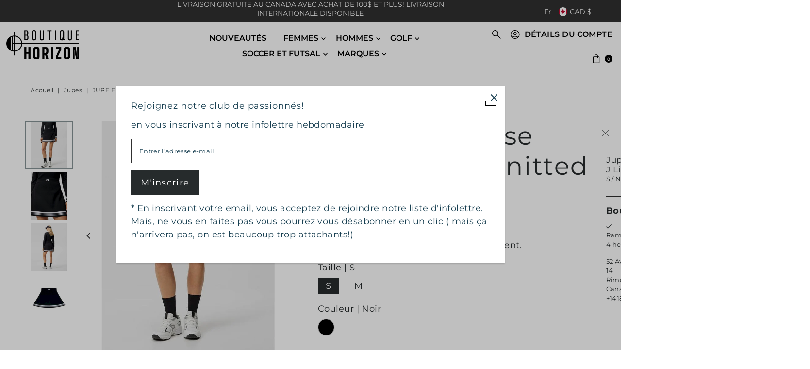

--- FILE ---
content_type: text/html; charset=utf-8
request_url: https://boutiquehorizongolf.com/products/jupe-en-viscose-frida-stripe-knitted-j-lindeberg?view=listing
body_size: 538
content:




<template data-html="listing">

  <div class="product-index-inner">
  
    
      
    
      
    
      
    
      
    
      
    
      
    
      
    
      
    

    

  

  

  <div class="prod-image">
    <a href="/products/jupe-en-viscose-frida-stripe-knitted-j-lindeberg" title="Jupe en viscose Frida Stripe Knitted J.Lindeberg">
      <div class="reveal">

            




<div class="box-ratio " style="padding-bottom: 100.0%;">
  <img src="//boutiquehorizongolf.com/cdn/shop/products/24198m_8467m.jpg?v=1734117121&amp;width=700" alt="Jupe en viscose Frida Stripe Knitted J.Lindeberg" srcset="//boutiquehorizongolf.com/cdn/shop/products/24198m_8467m.jpg?v=1734117121&amp;width=200 200w, //boutiquehorizongolf.com/cdn/shop/products/24198m_8467m.jpg?v=1734117121&amp;width=300 300w, //boutiquehorizongolf.com/cdn/shop/products/24198m_8467m.jpg?v=1734117121&amp;width=400 400w, //boutiquehorizongolf.com/cdn/shop/products/24198m_8467m.jpg?v=1734117121&amp;width=500 500w, //boutiquehorizongolf.com/cdn/shop/products/24198m_8467m.jpg?v=1734117121&amp;width=600 600w, //boutiquehorizongolf.com/cdn/shop/products/24198m_8467m.jpg?v=1734117121&amp;width=700 700w" width="700" height="700" loading="lazy" fetchpriority="auto" sizes="(min-width: 1601px) 2000px,(min-width: 768px) and (max-width: 1600px) 1200px,(max-width: 767px) 100vw, 900px">
</div>
<noscript><img src="//boutiquehorizongolf.com/cdn/shop/products/24198m_8467m.jpg?v=1734117121&amp;width=700" alt="Jupe en viscose Frida Stripe Knitted J.Lindeberg" srcset="//boutiquehorizongolf.com/cdn/shop/products/24198m_8467m.jpg?v=1734117121&amp;width=352 352w, //boutiquehorizongolf.com/cdn/shop/products/24198m_8467m.jpg?v=1734117121&amp;width=700 700w" width="700" height="700"></noscript>


          

          
            <div class="hidden">
               




<div class="box-ratio first-image" style="padding-bottom: 100.0%;">
  <img src="//boutiquehorizongolf.com/cdn/shop/products/24198m_8469m.jpg?v=1734117121&amp;width=500" alt="Jupe en viscose Frida Stripe Knitted J.Lindeberg" srcset="//boutiquehorizongolf.com/cdn/shop/products/24198m_8469m.jpg?v=1734117121&amp;width=200 200w, //boutiquehorizongolf.com/cdn/shop/products/24198m_8469m.jpg?v=1734117121&amp;width=300 300w, //boutiquehorizongolf.com/cdn/shop/products/24198m_8469m.jpg?v=1734117121&amp;width=400 400w, //boutiquehorizongolf.com/cdn/shop/products/24198m_8469m.jpg?v=1734117121&amp;width=500 500w" width="500" height="500" loading="lazy" fetchpriority="auto" sizes="(min-width: 1601px) 2000px,(min-width: 768px) and (max-width: 1600px) 1200px,(max-width: 767px) 100vw, 900px">
</div>
<noscript><img src="//boutiquehorizongolf.com/cdn/shop/products/24198m_8469m.jpg?v=1734117121&amp;width=500" alt="Jupe en viscose Frida Stripe Knitted J.Lindeberg" srcset="//boutiquehorizongolf.com/cdn/shop/products/24198m_8469m.jpg?v=1734117121&amp;width=352 352w, //boutiquehorizongolf.com/cdn/shop/products/24198m_8469m.jpg?v=1734117121&amp;width=500 500w" width="500" height="500"></noscript>

             </div>
          
</div>
    </a>
  </div>

  
    <div class="product__grid--buttons">
      

      
        


  
    

      
    </div>
  

</div>

<div class="product-info">
  <div class="product-info-inner">
    <h3 class="product-title h5">
      <a href="/products/jupe-en-viscose-frida-stripe-knitted-j-lindeberg">
        Jupe en viscose Frida Stripe Knitted J.Lindeberg
      </a>
    </h3>
    

    
<div class="price price--listing"
><dl class="price__regular">
    <dt>
      <span class="visually-hidden visually-hidden--inline">Prix régulier</span>
    </dt>
    <dd>
      <span class="price-item price-item--regular">298.00$ CAD
</span>
    </dd>
  </dl>
  <dl class="price__sale">
    <dt>
      <span class="visually-hidden visually-hidden--inline">Prix réduit</span>
    </dt>
    <dd>
      <span class="price-item price-item--sale">298.00$ CAD
</span>
    </dd>
    <dt>
      <span class="visually-hidden visually-hidden--inline">Prix régulier</span>
    </dt>
    <dd>
      <s class="price-item price-item--regular">
        
      </s>
    </dd>
  </dl>
  <dl class="price__unit">
    <dt>
      <span class="visually-hidden visually-hidden--inline">Prix unitaire</span>
    </dt>
    <dd class="price-unit-price"><span></span><span aria-hidden="true">/</span><span class="visually-hidden">par</span><span></span></dd>
  </dl>
</div>

<div class="clear"></div>

    <div class="product_listing_options">

  
  


  
  
    <div class="col-swatch">
      <ul data-option-index="1" class="couleur options">
      
      
        
        
        
<li data-option-title="Noir" data-href="/products/jupe-en-viscose-frida-stripe-knitted-j-lindeberg?variant=46502252380391" class="color noir">
            <a href="/products/jupe-en-viscose-frida-stripe-knitted-j-lindeberg?variant=46502252380391">
              
<span class="custom-image css-color" style="width: 20px; height: 20px; background-color: noir;background-image: url(//boutiquehorizongolf.com/cdn/shop/files/noir.png?v=5722493593362137566);"></span>
              
            </a>
          </li>
          
        
      
        
        
        
      
      </ul>
    </div><!-- .swatch -->
  

</div><!-- /.product_listing_options -->

    <form method="post" action="/cart/add" id="product_form_8358042271975" accept-charset="UTF-8" class="shopify-product-form" enctype="multipart/form-data"><input type="hidden" name="form_type" value="product" /><input type="hidden" name="utf8" value="✓" />
      <input  type="hidden" id="" name="id" value=""/>
      <div class="note note-success mt3 js-added-msg" style="display: none">
        <strong>Ajouté au panier</strong> <a class="underline" href="/cart">Voir le panier</a> ou <a class="underline" href="/collections/all">Continuer les achats</a>.
      </div>
      <div class="note note-error js-error-msg" style="display: none">
        <strong>Erreur de panier</strong> Certains articles sont devenus indisponibles. Mettez à jour la quantité et réessayez.
      </div>
      <a class="add js-ajax-submit visually-hidden" href="#"></a>
    <input type="hidden" name="product-id" value="8358042271975" /></form>

  </div>
</div>


</template>

<template data-html="simple-listing">

  <div class="prod-container">
   <div class="prod-image image_ js-product-image">
     <a href="/products/jupe-en-viscose-frida-stripe-knitted-j-lindeberg" title="Jupe en viscose Frida Stripe Knitted J.Lindeberg">
       <div class="reveal">




<div class="box-ratio " style="padding-bottom: 100.0%;">
  <img src="//boutiquehorizongolf.com/cdn/shop/products/24198m_8467m.jpg?v=1734117121&amp;width=300" alt="Jupe en viscose Frida Stripe Knitted J.Lindeberg" srcset="//boutiquehorizongolf.com/cdn/shop/products/24198m_8467m.jpg?v=1734117121&amp;width=200 200w, //boutiquehorizongolf.com/cdn/shop/products/24198m_8467m.jpg?v=1734117121&amp;width=300 300w" width="300" height="300" loading="lazy" fetchpriority="auto" sizes="(min-width: 1601px) 2000px,(min-width: 768px) and (max-width: 1600px) 1200px,(max-width: 767px) 100vw, 900px">
</div>
<noscript><img src="//boutiquehorizongolf.com/cdn/shop/products/24198m_8467m.jpg?v=1734117121&amp;width=300" alt="Jupe en viscose Frida Stripe Knitted J.Lindeberg" srcset="//boutiquehorizongolf.com/cdn/shop/products/24198m_8467m.jpg?v=1734117121&amp;width=300 300w" width="300" height="300"></noscript>

</div>
     </a>
   </div>

   

</div>

<div class="product-info">
  <div class="product-info-inner">
    <a href="/products/jupe-en-viscose-frida-stripe-knitted-j-lindeberg">
      
      <h3 class="product-title h5">Jupe en viscose Frida Stripe Knitted J.Lindeberg</h3>
    </a>
    
<div class="price price--listing"
><dl class="price__regular">
    <dt>
      <span class="visually-hidden visually-hidden--inline">Prix régulier</span>
    </dt>
    <dd>
      <span class="price-item price-item--regular">298.00$ CAD
</span>
    </dd>
  </dl>
  <dl class="price__sale">
    <dt>
      <span class="visually-hidden visually-hidden--inline">Prix réduit</span>
    </dt>
    <dd>
      <span class="price-item price-item--sale">298.00$ CAD
</span>
    </dd>
    <dt>
      <span class="visually-hidden visually-hidden--inline">Prix régulier</span>
    </dt>
    <dd>
      <s class="price-item price-item--regular">
        
      </s>
    </dd>
  </dl>
  <dl class="price__unit">
    <dt>
      <span class="visually-hidden visually-hidden--inline">Prix unitaire</span>
    </dt>
    <dd class="price-unit-price"><span></span><span aria-hidden="true">/</span><span class="visually-hidden">par</span><span></span></dd>
  </dl>
</div>

    
    
  </div>
</div>

</template>


--- FILE ---
content_type: text/html; charset=utf-8
request_url: https://boutiquehorizongolf.com/products/jupe-en-viscose-frida-stripe-knitted-j-lindeberg?section_id=template--20034505638119__main&option_values=896087163111,896087195879
body_size: 9074
content:
<div id="shopify-section-template--20034505638119__main" class="shopify-section"><div class="row">

  <section class="product-page product-template clearfix main__section" id="product-8358042271975"
    data-product-id="8358042271975"
    data-section-id="template--20034505638119__main"
    data-section-type="product-section"
    data-section-loaded="false"
    data-url="/products/jupe-en-viscose-frida-stripe-knitted-j-lindeberg"
    data-sale-format="percentage"
    data-main-product
    data-initial-variant="33047676748007">

    <meta itemprop="url" content="//products/jupe-en-viscose-frida-stripe-knitted-j-lindeberg">
    <meta itemprop="image" content="//boutiquehorizongolf.com/cdn/shop/products/24198m_8467m.jpg?v=1734117121&width=1024">

    <script class="product-json" type="application/json">
  {
      "id": 8358042271975,
      "title": "Jupe en viscose Frida Stripe Knitted J.Lindeberg",
      "handle": "jupe-en-viscose-frida-stripe-knitted-j-lindeberg",
      "description": "\u003cp\u003eLa Jupe Frida Knitted J.Lindeberg est la pièce incontournable à ajouter à votre garde-robe de golf. Avec sa coupe parfaite, sa ligne moderne et son design intemporel, cette jupe est la pièce à choisir sans aucun regret.\u003c\/p\u003e\n\u003cp\u003e\u003c\/p\u003e\n\u003cp\u003eCette jupe est conçue pour les femmes qui cherchent à allier élégance et confort sur le terrain de golf. Fabriquée à partir de matériaux de haute qualité, la jupe Frida Knitted J.Lindeberg est à la fois légère et durable. Avec sa coupe parfaite et sa ligne moderne, elle est indémodable et s'adapte à toutes les occasions.\u003c\/p\u003e\n\u003cp\u003e\u003c\/p\u003e\n\u003cp\u003eLe détail de rayures le long de l'ourlet ajoute une touche de sophistication en plus à cette jupe élégante.\u003c\/p\u003e\n\u003cp\u003e\u003c\/p\u003e\n\u003cp\u003eCaractéristiques\u003c\/p\u003e\n\u003cp\u003e    Taille contrastée élastique avec logo JL\u003c\/p\u003e\n\u003cp\u003e    Structure côtelée tonale sur la partie supérieure\u003c\/p\u003e\n\u003cp\u003e    Tricotage structuré sur la partie inférieure\u003c\/p\u003e\n\u003cp\u003e    Détail de rayures le long de l'ourlet\u003c\/p\u003e\n\u003cp\u003e    Livré avec un short intérieur avec poche latérale\u003c\/p\u003e\n\u003cp\u003e    Le fil est certifié OEKO-TEX®\u003c\/p\u003e\n\u003cp\u003e    Longueur mini\u003c\/p\u003e\n\u003cp\u003e    Coupe régulière\u003c\/p\u003e\n\u003cp\u003e65% Viscose\/Rayon, 35% Polyamide\/Nylon\u003c\/p\u003e\n\u003cp\u003e    Référence : GWSD08426\u003c\/p\u003e\n\u003cp\u003e\u003c\/p\u003e\n\u003cp\u003eCouleur : Noir - Blanc\u003c\/p\u003e",
      "published_at": [31,20,10,31,3,2023,5,90,true,"EDT"],
      "created_at": [25,50,19,30,3,2023,4,89,true,"EDT"],
      "vendor": "J.Lindeberg",
      "type": "Jupes",
      "tags": ["Jupes","Vêtements femmes","Vêtements femmes \u003e Jupes"],
      "price": 29800,
      "price_min": 29800,
      "price_max": 29800,
      "available": true,
      "price_varies": false,
      "compare_at_price": null,
      "compare_at_price_min": 0,
      "compare_at_price_max": 0,
      "compare_at_price_varies": false,
      "variants": [
        {
          "id": 46502252380391,
          "title": "S \/ Noir",
          "option1": "S",
          "option2": "Noir",
          "option3": null,
          "sku": "HGM#287452-1",
          "featured_image": {
              "id": 40451404300519,
              "product_id": 40451404300519,
              "position": 1,
              "created_at": [31,20,10,31,3,2023,5,90,true,"EDT"],
              "updated_at": [25,50,19,30,3,2023,4,89,true,"EDT"],
              "alt": "Jupe en viscose Frida Stripe Knitted J.Lindeberg",
              "width": 750,
              "height": 750,
              "src": "\/\/boutiquehorizongolf.com\/cdn\/shop\/products\/24198m_8467m.jpg?v=1734117121"
          },
          "available": true,
          "options": ["S","Noir"],
          "price": 29800,
          "unit_price_measurement": {
            "measured_type": null,
            "quantity_unit": null,
            "quantity_value": null,
            "reference_unit": null,
            "reference_value": null
          },
          "unit_price": null,
          "weight": 0,
          "weight_unit": "kg",
          "weight_in_unit": 0.0,
          "compare_at_price": null,
          "inventory_management": "shopify",
          "inventory_quantity": 1,
          "inventory_policy": "deny",
          "barcode": "7310428622092",
          "featured_media": {
            "alt": "Jupe en viscose Frida Stripe Knitted J.Lindeberg",
            "id": 33047676748007,
            "position": 1,
            "preview_image": {
              "aspect_ratio": 1.0,
              "height": 750,
              "width": 750
            }
          }
        },
      
        {
          "id": 46502252413159,
          "title": "M \/ Noir",
          "option1": "M",
          "option2": "Noir",
          "option3": null,
          "sku": "HGM#287452-2",
          "featured_image": {
              "id": 40451404300519,
              "product_id": 40451404300519,
              "position": 1,
              "created_at": [31,20,10,31,3,2023,5,90,true,"EDT"],
              "updated_at": [25,50,19,30,3,2023,4,89,true,"EDT"],
              "alt": "Jupe en viscose Frida Stripe Knitted J.Lindeberg",
              "width": 750,
              "height": 750,
              "src": "\/\/boutiquehorizongolf.com\/cdn\/shop\/products\/24198m_8467m.jpg?v=1734117121"
          },
          "available": true,
          "options": ["M","Noir"],
          "price": 29800,
          "unit_price_measurement": {
            "measured_type": null,
            "quantity_unit": null,
            "quantity_value": null,
            "reference_unit": null,
            "reference_value": null
          },
          "unit_price": null,
          "weight": 0,
          "weight_unit": "kg",
          "weight_in_unit": 0.0,
          "compare_at_price": null,
          "inventory_management": "shopify",
          "inventory_quantity": 1,
          "inventory_policy": "deny",
          "barcode": "7310428622085",
          "featured_media": {
            "alt": "Jupe en viscose Frida Stripe Knitted J.Lindeberg",
            "id": 33047676748007,
            "position": 1,
            "preview_image": {
              "aspect_ratio": 1.0,
              "height": 750,
              "width": 750
            }
          }
        }
      ],
      "images": ["\/\/boutiquehorizongolf.com\/cdn\/shop\/products\/24198m_8467m.jpg?v=1734117121","\/\/boutiquehorizongolf.com\/cdn\/shop\/products\/24198m_8469m.jpg?v=1734117121","\/\/boutiquehorizongolf.com\/cdn\/shop\/products\/24198m_8468m.jpg?v=1734117121","\/\/boutiquehorizongolf.com\/cdn\/shop\/products\/24198m_8466m.jpg?v=1734117121"],
      "featured_image": "\/\/boutiquehorizongolf.com\/cdn\/shop\/products\/24198m_8467m.jpg?v=1734117121",
      "featured_media": {"alt":null,"id":33047676748007,"position":1,"preview_image":{"aspect_ratio":1.0,"height":750,"width":750,"src":"\/\/boutiquehorizongolf.com\/cdn\/shop\/products\/24198m_8467m.jpg?v=1734117121"},"aspect_ratio":1.0,"height":750,"media_type":"image","src":"\/\/boutiquehorizongolf.com\/cdn\/shop\/products\/24198m_8467m.jpg?v=1734117121","width":750},
      "featured_media_id": 33047676748007,
      "options": ["Taille","Couleur"],
      "url": "\/products\/jupe-en-viscose-frida-stripe-knitted-j-lindeberg",
      "media": [
        {
          "alt": "Jupe en viscose Frida Stripe Knitted J.Lindeberg",
          "id": 33047676748007,
          "position": 1,
          "preview_image": {
            "aspect_ratio": 1.0,
            "height": 750,
            "width": 750
          },
          "aspect_ratio": 1.0,
          "height": 750,
          "media_type": "image",
          "src": {"alt":null,"id":33047676748007,"position":1,"preview_image":{"aspect_ratio":1.0,"height":750,"width":750,"src":"\/\/boutiquehorizongolf.com\/cdn\/shop\/products\/24198m_8467m.jpg?v=1734117121"},"aspect_ratio":1.0,"height":750,"media_type":"image","src":"\/\/boutiquehorizongolf.com\/cdn\/shop\/products\/24198m_8467m.jpg?v=1734117121","width":750},
          "width": 750
        },
    
        {
          "alt": "Jupe en viscose Frida Stripe Knitted J.Lindeberg",
          "id": 33047676813543,
          "position": 2,
          "preview_image": {
            "aspect_ratio": 1.0,
            "height": 750,
            "width": 750
          },
          "aspect_ratio": 1.0,
          "height": 750,
          "media_type": "image",
          "src": {"alt":null,"id":33047676813543,"position":2,"preview_image":{"aspect_ratio":1.0,"height":750,"width":750,"src":"\/\/boutiquehorizongolf.com\/cdn\/shop\/products\/24198m_8469m.jpg?v=1734117121"},"aspect_ratio":1.0,"height":750,"media_type":"image","src":"\/\/boutiquehorizongolf.com\/cdn\/shop\/products\/24198m_8469m.jpg?v=1734117121","width":750},
          "width": 750
        },
    
        {
          "alt": "Jupe en viscose Frida Stripe Knitted J.Lindeberg",
          "id": 33047676780775,
          "position": 3,
          "preview_image": {
            "aspect_ratio": 1.0,
            "height": 750,
            "width": 750
          },
          "aspect_ratio": 1.0,
          "height": 750,
          "media_type": "image",
          "src": {"alt":null,"id":33047676780775,"position":3,"preview_image":{"aspect_ratio":1.0,"height":750,"width":750,"src":"\/\/boutiquehorizongolf.com\/cdn\/shop\/products\/24198m_8468m.jpg?v=1734117121"},"aspect_ratio":1.0,"height":750,"media_type":"image","src":"\/\/boutiquehorizongolf.com\/cdn\/shop\/products\/24198m_8468m.jpg?v=1734117121","width":750},
          "width": 750
        },
    
        {
          "alt": "Jupe en viscose Frida Stripe Knitted J.Lindeberg",
          "id": 33047676715239,
          "position": 4,
          "preview_image": {
            "aspect_ratio": 1.0,
            "height": 750,
            "width": 750
          },
          "aspect_ratio": 1.0,
          "height": 750,
          "media_type": "image",
          "src": {"alt":null,"id":33047676715239,"position":4,"preview_image":{"aspect_ratio":1.0,"height":750,"width":750,"src":"\/\/boutiquehorizongolf.com\/cdn\/shop\/products\/24198m_8466m.jpg?v=1734117121"},"aspect_ratio":1.0,"height":750,"media_type":"image","src":"\/\/boutiquehorizongolf.com\/cdn\/shop\/products\/24198m_8466m.jpg?v=1734117121","width":750},
          "width": 750
        }
    ]
  }
</script>



    


    

    <div class="grid__wrapper edge">
      
        <div class="span-6 md-span-12 sm-span-12 auto">
          
      <div id="product-photos" data-gallery-thumbnails
        class="product-photos carousel-container js-product-gallery animate fadeIn delay--1"
        data-product-single-media-group
        data-gallery-config='
      {
        "thumbPosition": "left",
        "thumbsShown": 3,
        "clickToEnlarge": true,
        "enableVideoLooping": false,
        "mainSlider": true,
        "thumbSlider": true,
        "productId": 8358042271975,
        "isQuick": false,
        "adaptiveHeight": true
      }
    '
        >
        
         
          



  
<div id="thumbnails" class="thumb-slider thumbnail-slider custom vertical-carousel mobile-hide js-thumb-vertical-wrapper js-thumb-wrapper"
    data-thumbnail-position="left">
      <div class="thumb-slider-wrapper" id="thumb-slider-wrapper">
        <div class="carousel-nav thumb-slider-slides slides product-single__thumbnails-template--20034505638119__main js-thumb-carousel-nav">
          
            
              <div class="image-thumbnail product-single__thumbnails-item carousel-cell is-nav-selected js-thumb-item" data-slide-index="0"
              data-image-id="33047676748007" tabindex="0">
                <div class="product-single__thumbnail product-single__thumbnail--template--20034505638119__main js-thumb-item-img-wrap" data-thumbnail-id="product-template-33047676748007">
                  
                  <img src="//boutiquehorizongolf.com/cdn/shop/products/24198m_8467m.jpg?v=1734117121&amp;width=200" alt="Jupe en viscose Frida Stripe Knitted J.Lindeberg" srcset="//boutiquehorizongolf.com/cdn/shop/products/24198m_8467m.jpg?v=1734117121&amp;width=200 200w" width="200" height="200" loading="lazy" class="js-thumb-item-img" data-image-id="33047676748007" fetchpriority="auto">
</div>
              </div>
            
              <div class="image-thumbnail product-single__thumbnails-item carousel-cell  js-thumb-item" data-slide-index="1"
              data-image-id="33047676813543" tabindex="0">
                <div class="product-single__thumbnail product-single__thumbnail--template--20034505638119__main js-thumb-item-img-wrap" data-thumbnail-id="product-template-33047676813543">
                  
                  <img src="//boutiquehorizongolf.com/cdn/shop/products/24198m_8469m.jpg?v=1734117121&amp;width=200" alt="Jupe en viscose Frida Stripe Knitted J.Lindeberg" srcset="//boutiquehorizongolf.com/cdn/shop/products/24198m_8469m.jpg?v=1734117121&amp;width=200 200w" width="200" height="200" loading="lazy" class="js-thumb-item-img" data-image-id="33047676813543" fetchpriority="auto">
</div>
              </div>
            
              <div class="image-thumbnail product-single__thumbnails-item carousel-cell  js-thumb-item" data-slide-index="2"
              data-image-id="33047676780775" tabindex="0">
                <div class="product-single__thumbnail product-single__thumbnail--template--20034505638119__main js-thumb-item-img-wrap" data-thumbnail-id="product-template-33047676780775">
                  
                  <img src="//boutiquehorizongolf.com/cdn/shop/products/24198m_8468m.jpg?v=1734117121&amp;width=200" alt="Jupe en viscose Frida Stripe Knitted J.Lindeberg" srcset="//boutiquehorizongolf.com/cdn/shop/products/24198m_8468m.jpg?v=1734117121&amp;width=200 200w" width="200" height="200" loading="lazy" class="js-thumb-item-img" data-image-id="33047676780775" fetchpriority="auto">
</div>
              </div>
            
              <div class="image-thumbnail product-single__thumbnails-item carousel-cell  js-thumb-item" data-slide-index="3"
              data-image-id="33047676715239" tabindex="0">
                <div class="product-single__thumbnail product-single__thumbnail--template--20034505638119__main js-thumb-item-img-wrap" data-thumbnail-id="product-template-33047676715239">
                  
                  <img src="//boutiquehorizongolf.com/cdn/shop/products/24198m_8466m.jpg?v=1734117121&amp;width=200" alt="Jupe en viscose Frida Stripe Knitted J.Lindeberg" srcset="//boutiquehorizongolf.com/cdn/shop/products/24198m_8466m.jpg?v=1734117121&amp;width=200 200w" width="200" height="200" loading="lazy" class="js-thumb-item-img" data-image-id="33047676715239" fetchpriority="auto">
</div>
              </div>
            
          
        </div>
      </div>
    </div>
  



  <div id="slider">
    <div class="slides product-image-container carousel carousel-main js-carousel-main" data-product-id="8358042271975">
      
        


          <div class="image-slide carousel-cell" data-image-id="33047676748007" data-slide-index="0" tabindex="-1">
            <div class="product-media-container product-media--33047676748007 image"
            data-product-single-media-wrapper
            
            
            
            data-thumbnail-id="product-template-33047676748007"
            data-media-id="product-template-33047676748007">
            

                <img src="//boutiquehorizongolf.com/cdn/shop/products/24198m_8467m.jpg?v=1734117121&amp;width=1200" alt="Jupe en viscose Frida Stripe Knitted J.Lindeberg" srcset="//boutiquehorizongolf.com/cdn/shop/products/24198m_8467m.jpg?v=1734117121&amp;width=200 200w, //boutiquehorizongolf.com/cdn/shop/products/24198m_8467m.jpg?v=1734117121&amp;width=300 300w, //boutiquehorizongolf.com/cdn/shop/products/24198m_8467m.jpg?v=1734117121&amp;width=400 400w, //boutiquehorizongolf.com/cdn/shop/products/24198m_8467m.jpg?v=1734117121&amp;width=500 500w, //boutiquehorizongolf.com/cdn/shop/products/24198m_8467m.jpg?v=1734117121&amp;width=600 600w, //boutiquehorizongolf.com/cdn/shop/products/24198m_8467m.jpg?v=1734117121&amp;width=700 700w, //boutiquehorizongolf.com/cdn/shop/products/24198m_8467m.jpg?v=1734117121&amp;width=800 800w, //boutiquehorizongolf.com/cdn/shop/products/24198m_8467m.jpg?v=1734117121&amp;width=1000 1000w, //boutiquehorizongolf.com/cdn/shop/products/24198m_8467m.jpg?v=1734117121&amp;width=1200 1200w" width="1200" height="1200" loading="lazy" fetchpriority="auto" sizes="
            (min-width: 1601px) 2000px,
            (min-width: 768px) and (max-width: 1600px) 1200px,
            (max-width: 767px) 100vw, 900px
          " data-zoom-src="//boutiquehorizongolf.com/cdn/shop/products/24198m_8467m.jpg?v=1734117121&amp;width=2400" class="product__image" data-aspect-ratio="1.0" data-width="750" data-height="750">

                
                  <button
                    class="zoom_btn"
                    title="Click to zoom"
                    itemprop="contentUrl"
                    tabindex="-1"
                    data-ps-slide-index="0"
                    data-index="0"
                    data-count="4"
                    type="button">
                    <svg class="vantage--icon-theme-search zoom_btn--icon vib-center" viewBox="0 0 20 20" height="16px" version="1.1" xmlns="http://www.w3.org/2000/svg" xmlns:xlink="http://www.w3.org/1999/xlink">
        <g class="hover-fill" fill="var(--directional-color)">
            <path d="M18.8384817,20 L11.39007,12.5513921 C10.7647574,13.025997 10.0791021,13.3935708 9.33310405,13.6541137 C8.58710605,13.9146566 7.81724195,14.044928 7.02351176,14.044928 C5.07295314,14.044928 3.4147282,13.3622015 2.04883692,11.9967484 C0.682945639,10.6312954 0,8.97382586 0,7.02433991 C0,5.0750624 0.682737202,3.41696759 2.04821161,2.0500555 C3.41368601,0.683351832 5.07118142,0 7.02069785,0 C8.97000584,0 10.6281266,0.682934963 11.99506,2.04880489 C13.3617851,3.41467482 14.0451476,5.07287384 14.0451476,7.02340196 C14.0451476,7.84108969 13.9109138,8.62292673 13.6424462,9.36891307 C13.3737702,10.1151078 13.0101509,10.7887675 12.5515883,11.389892 L20,18.8381872 L18.8384817,20 L18.8384817,20 Z M7.02257379,12.4194532 C8.52978573,12.4194532 9.80604886,11.8967 10.8513632,10.8511935 C11.8968859,9.80589556 12.4196473,8.52965238 12.4196473,7.02246401 C12.4196473,5.51527563 11.8968859,4.23903245 10.8513632,3.19373447 C9.80604886,2.14822805 8.52978573,1.62547484 7.02257379,1.62547484 C5.51536185,1.62547484 4.23909872,2.14822805 3.19378439,3.19373447 C2.14826163,4.23903245 1.62550025,5.51527563 1.62550025,7.02246401 C1.62550025,8.52965238 2.14826163,9.80589556 3.19378439,10.8511935 C4.23909872,11.8967 5.51536185,12.4194532 7.02257379,12.4194532 Z"></path>
        </g>
        <style>.zoom_btn .vantage--icon-theme-search:hover .hover-fill { fill: var(--directional-color);}</style>
    </svg>








                  </button>
                
              
            </div>
          </div>
        


          <div class="image-slide carousel-cell" data-image-id="33047676813543" data-slide-index="1" tabindex="-1">
            <div class="product-media-container product-media--33047676813543 image"
            data-product-single-media-wrapper
            
            
            
            data-thumbnail-id="product-template-33047676813543"
            data-media-id="product-template-33047676813543">
            

                <img src="//boutiquehorizongolf.com/cdn/shop/products/24198m_8469m.jpg?v=1734117121&amp;width=1200" alt="Jupe en viscose Frida Stripe Knitted J.Lindeberg" srcset="//boutiquehorizongolf.com/cdn/shop/products/24198m_8469m.jpg?v=1734117121&amp;width=200 200w, //boutiquehorizongolf.com/cdn/shop/products/24198m_8469m.jpg?v=1734117121&amp;width=300 300w, //boutiquehorizongolf.com/cdn/shop/products/24198m_8469m.jpg?v=1734117121&amp;width=400 400w, //boutiquehorizongolf.com/cdn/shop/products/24198m_8469m.jpg?v=1734117121&amp;width=500 500w, //boutiquehorizongolf.com/cdn/shop/products/24198m_8469m.jpg?v=1734117121&amp;width=600 600w, //boutiquehorizongolf.com/cdn/shop/products/24198m_8469m.jpg?v=1734117121&amp;width=700 700w, //boutiquehorizongolf.com/cdn/shop/products/24198m_8469m.jpg?v=1734117121&amp;width=800 800w, //boutiquehorizongolf.com/cdn/shop/products/24198m_8469m.jpg?v=1734117121&amp;width=1000 1000w, //boutiquehorizongolf.com/cdn/shop/products/24198m_8469m.jpg?v=1734117121&amp;width=1200 1200w" width="1200" height="1200" loading="lazy" fetchpriority="auto" sizes="
            (min-width: 1601px) 2000px,
            (min-width: 768px) and (max-width: 1600px) 1200px,
            (max-width: 767px) 100vw, 900px
          " data-zoom-src="//boutiquehorizongolf.com/cdn/shop/products/24198m_8469m.jpg?v=1734117121&amp;width=2400" class="product__image" data-aspect-ratio="1.0" data-width="750" data-height="750">

                
                  <button
                    class="zoom_btn"
                    title="Click to zoom"
                    itemprop="contentUrl"
                    tabindex="-1"
                    data-ps-slide-index="1"
                    data-index="1"
                    data-count="4"
                    type="button">
                    <svg class="vantage--icon-theme-search zoom_btn--icon vib-center" viewBox="0 0 20 20" height="16px" version="1.1" xmlns="http://www.w3.org/2000/svg" xmlns:xlink="http://www.w3.org/1999/xlink">
        <g class="hover-fill" fill="var(--directional-color)">
            <path d="M18.8384817,20 L11.39007,12.5513921 C10.7647574,13.025997 10.0791021,13.3935708 9.33310405,13.6541137 C8.58710605,13.9146566 7.81724195,14.044928 7.02351176,14.044928 C5.07295314,14.044928 3.4147282,13.3622015 2.04883692,11.9967484 C0.682945639,10.6312954 0,8.97382586 0,7.02433991 C0,5.0750624 0.682737202,3.41696759 2.04821161,2.0500555 C3.41368601,0.683351832 5.07118142,0 7.02069785,0 C8.97000584,0 10.6281266,0.682934963 11.99506,2.04880489 C13.3617851,3.41467482 14.0451476,5.07287384 14.0451476,7.02340196 C14.0451476,7.84108969 13.9109138,8.62292673 13.6424462,9.36891307 C13.3737702,10.1151078 13.0101509,10.7887675 12.5515883,11.389892 L20,18.8381872 L18.8384817,20 L18.8384817,20 Z M7.02257379,12.4194532 C8.52978573,12.4194532 9.80604886,11.8967 10.8513632,10.8511935 C11.8968859,9.80589556 12.4196473,8.52965238 12.4196473,7.02246401 C12.4196473,5.51527563 11.8968859,4.23903245 10.8513632,3.19373447 C9.80604886,2.14822805 8.52978573,1.62547484 7.02257379,1.62547484 C5.51536185,1.62547484 4.23909872,2.14822805 3.19378439,3.19373447 C2.14826163,4.23903245 1.62550025,5.51527563 1.62550025,7.02246401 C1.62550025,8.52965238 2.14826163,9.80589556 3.19378439,10.8511935 C4.23909872,11.8967 5.51536185,12.4194532 7.02257379,12.4194532 Z"></path>
        </g>
        <style>.zoom_btn .vantage--icon-theme-search:hover .hover-fill { fill: var(--directional-color);}</style>
    </svg>








                  </button>
                
              
            </div>
          </div>
        


          <div class="image-slide carousel-cell" data-image-id="33047676780775" data-slide-index="2" tabindex="-1">
            <div class="product-media-container product-media--33047676780775 image"
            data-product-single-media-wrapper
            
            
            
            data-thumbnail-id="product-template-33047676780775"
            data-media-id="product-template-33047676780775">
            

                <img src="//boutiquehorizongolf.com/cdn/shop/products/24198m_8468m.jpg?v=1734117121&amp;width=1200" alt="Jupe en viscose Frida Stripe Knitted J.Lindeberg" srcset="//boutiquehorizongolf.com/cdn/shop/products/24198m_8468m.jpg?v=1734117121&amp;width=200 200w, //boutiquehorizongolf.com/cdn/shop/products/24198m_8468m.jpg?v=1734117121&amp;width=300 300w, //boutiquehorizongolf.com/cdn/shop/products/24198m_8468m.jpg?v=1734117121&amp;width=400 400w, //boutiquehorizongolf.com/cdn/shop/products/24198m_8468m.jpg?v=1734117121&amp;width=500 500w, //boutiquehorizongolf.com/cdn/shop/products/24198m_8468m.jpg?v=1734117121&amp;width=600 600w, //boutiquehorizongolf.com/cdn/shop/products/24198m_8468m.jpg?v=1734117121&amp;width=700 700w, //boutiquehorizongolf.com/cdn/shop/products/24198m_8468m.jpg?v=1734117121&amp;width=800 800w, //boutiquehorizongolf.com/cdn/shop/products/24198m_8468m.jpg?v=1734117121&amp;width=1000 1000w, //boutiquehorizongolf.com/cdn/shop/products/24198m_8468m.jpg?v=1734117121&amp;width=1200 1200w" width="1200" height="1200" loading="lazy" fetchpriority="auto" sizes="
            (min-width: 1601px) 2000px,
            (min-width: 768px) and (max-width: 1600px) 1200px,
            (max-width: 767px) 100vw, 900px
          " data-zoom-src="//boutiquehorizongolf.com/cdn/shop/products/24198m_8468m.jpg?v=1734117121&amp;width=2400" class="product__image" data-aspect-ratio="1.0" data-width="750" data-height="750">

                
                  <button
                    class="zoom_btn"
                    title="Click to zoom"
                    itemprop="contentUrl"
                    tabindex="-1"
                    data-ps-slide-index="2"
                    data-index="2"
                    data-count="4"
                    type="button">
                    <svg class="vantage--icon-theme-search zoom_btn--icon vib-center" viewBox="0 0 20 20" height="16px" version="1.1" xmlns="http://www.w3.org/2000/svg" xmlns:xlink="http://www.w3.org/1999/xlink">
        <g class="hover-fill" fill="var(--directional-color)">
            <path d="M18.8384817,20 L11.39007,12.5513921 C10.7647574,13.025997 10.0791021,13.3935708 9.33310405,13.6541137 C8.58710605,13.9146566 7.81724195,14.044928 7.02351176,14.044928 C5.07295314,14.044928 3.4147282,13.3622015 2.04883692,11.9967484 C0.682945639,10.6312954 0,8.97382586 0,7.02433991 C0,5.0750624 0.682737202,3.41696759 2.04821161,2.0500555 C3.41368601,0.683351832 5.07118142,0 7.02069785,0 C8.97000584,0 10.6281266,0.682934963 11.99506,2.04880489 C13.3617851,3.41467482 14.0451476,5.07287384 14.0451476,7.02340196 C14.0451476,7.84108969 13.9109138,8.62292673 13.6424462,9.36891307 C13.3737702,10.1151078 13.0101509,10.7887675 12.5515883,11.389892 L20,18.8381872 L18.8384817,20 L18.8384817,20 Z M7.02257379,12.4194532 C8.52978573,12.4194532 9.80604886,11.8967 10.8513632,10.8511935 C11.8968859,9.80589556 12.4196473,8.52965238 12.4196473,7.02246401 C12.4196473,5.51527563 11.8968859,4.23903245 10.8513632,3.19373447 C9.80604886,2.14822805 8.52978573,1.62547484 7.02257379,1.62547484 C5.51536185,1.62547484 4.23909872,2.14822805 3.19378439,3.19373447 C2.14826163,4.23903245 1.62550025,5.51527563 1.62550025,7.02246401 C1.62550025,8.52965238 2.14826163,9.80589556 3.19378439,10.8511935 C4.23909872,11.8967 5.51536185,12.4194532 7.02257379,12.4194532 Z"></path>
        </g>
        <style>.zoom_btn .vantage--icon-theme-search:hover .hover-fill { fill: var(--directional-color);}</style>
    </svg>








                  </button>
                
              
            </div>
          </div>
        


          <div class="image-slide carousel-cell" data-image-id="33047676715239" data-slide-index="3" tabindex="-1">
            <div class="product-media-container product-media--33047676715239 image"
            data-product-single-media-wrapper
            
            
            
            data-thumbnail-id="product-template-33047676715239"
            data-media-id="product-template-33047676715239">
            

                <img src="//boutiquehorizongolf.com/cdn/shop/products/24198m_8466m.jpg?v=1734117121&amp;width=1200" alt="Jupe en viscose Frida Stripe Knitted J.Lindeberg" srcset="//boutiquehorizongolf.com/cdn/shop/products/24198m_8466m.jpg?v=1734117121&amp;width=200 200w, //boutiquehorizongolf.com/cdn/shop/products/24198m_8466m.jpg?v=1734117121&amp;width=300 300w, //boutiquehorizongolf.com/cdn/shop/products/24198m_8466m.jpg?v=1734117121&amp;width=400 400w, //boutiquehorizongolf.com/cdn/shop/products/24198m_8466m.jpg?v=1734117121&amp;width=500 500w, //boutiquehorizongolf.com/cdn/shop/products/24198m_8466m.jpg?v=1734117121&amp;width=600 600w, //boutiquehorizongolf.com/cdn/shop/products/24198m_8466m.jpg?v=1734117121&amp;width=700 700w, //boutiquehorizongolf.com/cdn/shop/products/24198m_8466m.jpg?v=1734117121&amp;width=800 800w, //boutiquehorizongolf.com/cdn/shop/products/24198m_8466m.jpg?v=1734117121&amp;width=1000 1000w, //boutiquehorizongolf.com/cdn/shop/products/24198m_8466m.jpg?v=1734117121&amp;width=1200 1200w" width="1200" height="1200" loading="lazy" fetchpriority="auto" sizes="
            (min-width: 1601px) 2000px,
            (min-width: 768px) and (max-width: 1600px) 1200px,
            (max-width: 767px) 100vw, 900px
          " data-zoom-src="//boutiquehorizongolf.com/cdn/shop/products/24198m_8466m.jpg?v=1734117121&amp;width=2400" class="product__image" data-aspect-ratio="1.0" data-width="750" data-height="750">

                
                  <button
                    class="zoom_btn"
                    title="Click to zoom"
                    itemprop="contentUrl"
                    tabindex="-1"
                    data-ps-slide-index="3"
                    data-index="3"
                    data-count="4"
                    type="button">
                    <svg class="vantage--icon-theme-search zoom_btn--icon vib-center" viewBox="0 0 20 20" height="16px" version="1.1" xmlns="http://www.w3.org/2000/svg" xmlns:xlink="http://www.w3.org/1999/xlink">
        <g class="hover-fill" fill="var(--directional-color)">
            <path d="M18.8384817,20 L11.39007,12.5513921 C10.7647574,13.025997 10.0791021,13.3935708 9.33310405,13.6541137 C8.58710605,13.9146566 7.81724195,14.044928 7.02351176,14.044928 C5.07295314,14.044928 3.4147282,13.3622015 2.04883692,11.9967484 C0.682945639,10.6312954 0,8.97382586 0,7.02433991 C0,5.0750624 0.682737202,3.41696759 2.04821161,2.0500555 C3.41368601,0.683351832 5.07118142,0 7.02069785,0 C8.97000584,0 10.6281266,0.682934963 11.99506,2.04880489 C13.3617851,3.41467482 14.0451476,5.07287384 14.0451476,7.02340196 C14.0451476,7.84108969 13.9109138,8.62292673 13.6424462,9.36891307 C13.3737702,10.1151078 13.0101509,10.7887675 12.5515883,11.389892 L20,18.8381872 L18.8384817,20 L18.8384817,20 Z M7.02257379,12.4194532 C8.52978573,12.4194532 9.80604886,11.8967 10.8513632,10.8511935 C11.8968859,9.80589556 12.4196473,8.52965238 12.4196473,7.02246401 C12.4196473,5.51527563 11.8968859,4.23903245 10.8513632,3.19373447 C9.80604886,2.14822805 8.52978573,1.62547484 7.02257379,1.62547484 C5.51536185,1.62547484 4.23909872,2.14822805 3.19378439,3.19373447 C2.14826163,4.23903245 1.62550025,5.51527563 1.62550025,7.02246401 C1.62550025,8.52965238 2.14826163,9.80589556 3.19378439,10.8511935 C4.23909872,11.8967 5.51536185,12.4194532 7.02257379,12.4194532 Z"></path>
        </g>
        <style>.zoom_btn .vantage--icon-theme-search:hover .hover-fill { fill: var(--directional-color);}</style>
    </svg>








                  </button>
                
              
            </div>
          </div>
        
      
    </div>
    
</div>


         
        
      </div>
    
        </div>
        <div class="product--content__right js-product-bottom span-6 md-span-12 sm-span-12 auto">
          
      
        <div class="product-blocks  animate fadeIn delay--2">

          
          
              <div
                class="product-blocks__block product-blocks__block--title"
                >
                <h1>Jupe en viscose Frida Stripe Knitted J.Lindeberg</h1>
              </div><!-- /.product-blocks__block -->
              <div class="clear"></div>

            
        
          
              <div
                class="product-blocks__block product-blocks__block--price"
                >

                <!-- price -->
                <h2 class="h5">
                  
<div id="product-price" class="price
  
  
  "
  data-price
><div class="price__pricing-group">
    <dl class="price__regular">
      <dt>
        <span class="visually-hidden visually-hidden--inline">Prix régulier</span>
      </dt>
      <dd>
        <span class="price-item price-item--regular" data-regular-price>
          298.00$ CAD
        </span>
      </dd>
    </dl>
    <dl class="price__sale">
      <dt>
        <span class="visually-hidden visually-hidden--inline">Prix réduit</span>
      </dt>
      <dd>
        <span class="price-item price-item--sale" data-sale-price>
          298.00$ CAD
        </span>
      </dd>
      <dt>
        <span class="visually-hidden visually-hidden--inline">Prix régulier</span>
      </dt>
      <dd>
        <span class="price-item price-item--regular" data-regular-price>
          
        </span>
      </dd>
    </dl>
    <div class="price__badges">
      <span class="price__badge price__badge--sale" aria-hidden="true">
        <span>SOLDES</span>
      </span>
      <span class="price__badge price__badge--sold-out">
        <span>Épuisé</span>
      </span>
    </div>
  </div>
  <dl class="price__unit">
    <dt>
      <span class="visually-hidden visually-hidden--inline">Prix unitaire</span>
    </dt>
    <dd class="price-unit-price"><span data-unit-price></span><span aria-hidden="true">/</span><span class="visually-hidden">par</span><span data-unit-price-base-unit></span></dd>
  </dl>
</div>

                </h2>

                <!-- tax --><div class="product__policies rte" data-product-policies><a href="/policies/shipping-policy">Frais d'expédition</a> calculés lors du paiement.
</div><!-- spi --><form method="post" action="/cart/add" id="product-form-installment" accept-charset="UTF-8" class="shopify-product-form" enctype="multipart/form-data"><input type="hidden" name="form_type" value="product" /><input type="hidden" name="utf8" value="✓" /><input type="hidden" name="id" value="46502252413159">
                  <select style="display:none;" name='id'>
                    
                      <option value="46502252380391" ></option>
                    
                      <option value="46502252413159" selected="selected"></option>
                    
                  </select>
                  <div class="spi-banner">
                    <shopify-payment-terms variant-id="46502252413159" shopify-meta="{&quot;type&quot;:&quot;product&quot;,&quot;currency_code&quot;:&quot;CAD&quot;,&quot;country_code&quot;:&quot;CA&quot;,&quot;variants&quot;:[{&quot;id&quot;:46502252380391,&quot;price_per_term&quot;:&quot;74.50$ CAD&quot;,&quot;full_price&quot;:&quot;298.00$ CAD&quot;,&quot;eligible&quot;:true,&quot;available&quot;:true,&quot;number_of_payment_terms&quot;:4},{&quot;id&quot;:46502252413159,&quot;price_per_term&quot;:&quot;74.50$ CAD&quot;,&quot;full_price&quot;:&quot;298.00$ CAD&quot;,&quot;eligible&quot;:true,&quot;available&quot;:true,&quot;number_of_payment_terms&quot;:4}],&quot;min_price&quot;:&quot;35.00$ CAD&quot;,&quot;max_price&quot;:&quot;30,000.00$ CAD&quot;,&quot;financing_plans&quot;:[{&quot;min_price&quot;:&quot;35.00$ CAD&quot;,&quot;max_price&quot;:&quot;49.99$ CAD&quot;,&quot;terms&quot;:[{&quot;apr&quot;:0,&quot;loan_type&quot;:&quot;split_pay&quot;,&quot;installments_count&quot;:2}]},{&quot;min_price&quot;:&quot;50.00$ CAD&quot;,&quot;max_price&quot;:&quot;149.99$ CAD&quot;,&quot;terms&quot;:[{&quot;apr&quot;:0,&quot;loan_type&quot;:&quot;split_pay&quot;,&quot;installments_count&quot;:4}]},{&quot;min_price&quot;:&quot;150.00$ CAD&quot;,&quot;max_price&quot;:&quot;999.99$ CAD&quot;,&quot;terms&quot;:[{&quot;apr&quot;:0,&quot;loan_type&quot;:&quot;split_pay&quot;,&quot;installments_count&quot;:4},{&quot;apr&quot;:15,&quot;loan_type&quot;:&quot;interest&quot;,&quot;installments_count&quot;:3},{&quot;apr&quot;:15,&quot;loan_type&quot;:&quot;interest&quot;,&quot;installments_count&quot;:6},{&quot;apr&quot;:15,&quot;loan_type&quot;:&quot;interest&quot;,&quot;installments_count&quot;:12}]},{&quot;min_price&quot;:&quot;1,000.00$ CAD&quot;,&quot;max_price&quot;:&quot;30,000.00$ CAD&quot;,&quot;terms&quot;:[{&quot;apr&quot;:15,&quot;loan_type&quot;:&quot;interest&quot;,&quot;installments_count&quot;:3},{&quot;apr&quot;:15,&quot;loan_type&quot;:&quot;interest&quot;,&quot;installments_count&quot;:6},{&quot;apr&quot;:15,&quot;loan_type&quot;:&quot;interest&quot;,&quot;installments_count&quot;:12}]}],&quot;installments_buyer_prequalification_enabled&quot;:false,&quot;seller_id&quot;:null}" ux-mode="iframe" show-new-buyer-incentive="false"></shopify-payment-terms>
                  </div><!-- /#spi-banner --><input type="hidden" name="product-id" value="8358042271975" /><input type="hidden" name="section-id" value="template--20034505638119__main" /></form></div><!-- /.product-blocks__block -->
              <div class="clear"></div>

            
        
          
<div
                class="product-blocks__block product-blocks__block--variant_picker"
                >

                <form method="post" action="/cart/add" id="product-form-template--20034505638119__main" accept-charset="UTF-8" class="product_form product__form-container" enctype="multipart/form-data" data-product-form="
    { &quot;money_format&quot;: &quot;{{amount}}$ CAD&quot;,
      &quot;enable_history&quot;: true,
      &quot;sold_out&quot;: &quot;Épuisé&quot;,
      &quot;button&quot;: &quot;Ajouter au panier&quot;,
      &quot;unavailable&quot;: &quot;Non disponible&quot;,
      &quot;only_left&quot;: {
        &quot;one&quot;: &quot;Seulement {{ count }} restant!&quot;,
        &quot;other&quot;: &quot;Seulement {{ count }} restant!&quot;
      },
      &quot;savings&quot;: &quot;Épargnez {{ savings }}&quot;,
      &quot;quickview&quot;: false,
      &quot;featured_product&quot;: false,
      &quot;swatches&quot;: &quot;swatches&quot;
    }
  " data-product-id="8358042271975"><input type="hidden" name="form_type" value="product" /><input type="hidden" name="utf8" value="✓" />
                  


<script type="application/json" data-selected-variant>
  {
    "id": 46502252413159,
    "title": "M \/ Noir",
    "sku": "HGM#287452-2",
    "available": true,
    "option1": "M",
    "option2": "Noir",
    "option3": null,
    "price": 29800,
    "compare_at_price": null,
    "featured_media": {"alt":null,"id":33047676748007,"position":1,"preview_image":{"aspect_ratio":1.0,"height":750,"width":750,"src":"\/\/boutiquehorizongolf.com\/cdn\/shop\/products\/24198m_8467m.jpg?v=1734117121"},"aspect_ratio":1.0,"height":750,"media_type":"image","src":"\/\/boutiquehorizongolf.com\/cdn\/shop\/products\/24198m_8467m.jpg?v=1734117121","width":750},
    "inventory_management": "shopify",
    "inventory_policy": "deny",
    "inventory_quantity": 1,
    "requires_shipping": true,
    "taxable": true,
    "featured_image": {
        "id": 40451404300519,
        "product_id": 40451404300519,
        "position": 1,
        "created_at": [31,20,10,31,3,2023,5,90,true,"EDT"],
        "updated_at": [25,50,19,30,3,2023,4,89,true,"EDT"],
        "alt": "Jupe en viscose Frida Stripe Knitted J.Lindeberg",
        "width": 750,
        "height": 750,
        "src": "\/\/boutiquehorizongolf.com\/cdn\/shop\/products\/24198m_8467m.jpg?v=1734117121"
    },
    "options": ["M","Noir"],
    "weight": 0,
    "barcode": "7310428622085",
    "requires_selling_plan": false
  }
</script>

<div
    class="product__variants-swatches mt4 mb6 no-js-hidden"
    data-section="template--20034505638119__main"
    data-section-id="template--20034505638119__main"
    data-url="/products/jupe-en-viscose-frida-stripe-knitted-j-lindeberg"
    data-selected-variant-id="46502252413159"
   >
     
       
<div
  class="swatch clearfix js-variant-selector"
  data-option-index="1"
  data-other-options='["option2","option3"]'
>

  <p class="option-label">
    Taille | <span id="selected-option-1" >M</span>
  </p>

  
<!-- Checking Availability --><!-- Building Variant Image -->

    

    

    
      
      <div class="swatch-element ">
        
      <input
        type="radio"
        class="swatches__form--input"
        id="template--20034505638119__main-taille-0"
        name="taille"
        value="S"
        form="product-form-template--20034505638119__main"
        data-position="1"
        data-option-value-id="896087130343"
        
       />
    

        <label
          class="swatches__form--label"
          for="template--20034505638119__main-taille-0"
          tabindex="0"
        >
          S
        </label>
      </div>
    
    
  
<!-- Checking Availability --><!-- Building Variant Image -->

    

    

    
      
      <div class="swatch-element ">
        
      <input
        type="radio"
        class="swatches__form--input"
        id="template--20034505638119__main-taille-1"
        name="taille"
        value="M"
        form="product-form-template--20034505638119__main"
        data-position="1"
        data-option-value-id="896087163111"
        checked="checked"
       />
    

        <label
          class="swatches__form--label"
          for="template--20034505638119__main-taille-1"
          tabindex="0"
        >
          M
        </label>
      </div>
    
    
  

  
    
  

</div>

     
       
<div
  class="swatch clearfix js-variant-selector"
  data-option-index="2"
  data-other-options='["option1","option3"]'
>

  <p class="option-label">
    Couleur | <span id="selected-option-2" >Noir</span>
  </p>

  
<!-- Checking Availability --><!-- Building Variant Image -->

    

    

    
      
      <div class="swatch-element color ">

        
      <input
        type="radio"
        class="swatches__form--input"
        id="template--20034505638119__main-couleur-0"
        name="couleur"
        value="Noir"
        form="product-form-template--20034505638119__main"
        data-position="2"
        data-option-value-id="896087195879"
        checked="checked"
       />
    

        <label
          class="swatches__form--label"
          for="template--20034505638119__main-couleur-0"
          style="background-color: noir;
          
            background-image: url(//boutiquehorizongolf.com/cdn/shop/files/noir.png?v=5722493593362137566);background-position: center center;"
          
          tabindex="0">
        </label>
      </div>
    
    
  

  
    
  

</div>

     
   </div><input
class="formVariantId"
name=""
type="hidden"
value="46502252413159">

                <input type="hidden" name="product-id" value="8358042271975" /><input type="hidden" name="section-id" value="template--20034505638119__main" /></form>
              </div><!-- /.product-blocks__block -->

            
        
          
              <div
                class="product-blocks__block product-blocks__block--quantity"
                data-product-qty
                >
                  <form method="post" action="/cart/add" id="product-form-template--20034505638119__main" accept-charset="UTF-8" class="product_form" enctype="multipart/form-data" data-product-form="
    { &quot;money_format&quot;: &quot;{{amount}}$ CAD&quot;,
      &quot;enable_history&quot;: true,
      &quot;sold_out&quot;: &quot;Épuisé&quot;,
      &quot;button&quot;: &quot;Ajouter au panier&quot;,
      &quot;unavailable&quot;: &quot;Non disponible&quot;,
      &quot;only_left&quot;: {
        &quot;one&quot;: &quot;Seulement {{ count }} restant!&quot;,
        &quot;other&quot;: &quot;Seulement {{ count }} restant!&quot;
      },
      &quot;savings&quot;: &quot;Épargnez {{ savings }}&quot;,
      &quot;quickview&quot;: false,
      &quot;featured_product&quot;: false,
      &quot;swatches&quot;: &quot;swatches&quot;
    }
  " data-product-id="8358042271975"><input type="hidden" name="form_type" value="product" /><input type="hidden" name="utf8" value="✓" />
                  <label
                    class="option-label"
                    for="product-qty-8358042271975">
                    Quantité
                  </label>
                  <div class="quantity-selector mb20">
                    <button
                      class="quantity-control-down"
                      type="button">
                      <span class="visually-hidden">Réduire la quantité de Jupe en viscose Frida Stripe Knitted J.Lindeberg</span>
                    -</button>
                    <input
                      id="product-qty-8358042271975"
                      type="text"
                      name="quantity"
                      class="product-qty quantity" 
                      data-limit="1"
                      
                      value="1"
                      style="max-width: 50px; text-align: center; margin: 0 auto 10px;"/>
                    <button
                      class="quantity-control-up"
                      type="button">
                      <span class="visually-hidden">Augmenter la quantité de Jupe en viscose Frida Stripe Knitted J.Lindeberg</span>
                    +</button>
                  </div><!-- /.quantity-selector.mb20 -->
                  <input
                  class="formVariantId"
                  name=""
                  type="hidden"
                  value="46502252413159">
                <input type="hidden" name="product-id" value="8358042271975" /><input type="hidden" name="section-id" value="template--20034505638119__main" /></form>
              </div><!-- /.product-blocks__block -->
              <div class="clear"></div>


            
        
          
              <div
                class="product-blocks__block product-blocks__block--buttons"
                >
                  
<form method="post" action="/cart/add" id="product-form-buttons-template--20034505638119__main" accept-charset="UTF-8" class="product_form js-prod-form-submit" enctype="multipart/form-data" data-product-form="
    { &quot;money_format&quot;: &quot;{{amount}}$ CAD&quot;,
      &quot;enable_history&quot;: true,
      &quot;sold_out&quot;: &quot;Épuisé&quot;,
      &quot;button&quot;: &quot;Ajouter au panier&quot;,
      &quot;unavailable&quot;: &quot;Non disponible&quot;,
      &quot;only_left&quot;: {
        &quot;one&quot;: &quot;Seulement {{ count }} restant!&quot;,
        &quot;other&quot;: &quot;Seulement {{ count }} restant!&quot;
      },
      &quot;savings&quot;: &quot;Épargnez {{ savings }}&quot;,
      &quot;quickview&quot;: false,
      &quot;featured_product&quot;: false,
      &quot;swatches&quot;: &quot;swatches&quot;
    }
  " data-product-id="8358042271975"><input type="hidden" name="form_type" value="product" /><input type="hidden" name="utf8" value="✓" />
  <div class="product-add clearfix">
    <input class="formQty" type="hidden" name="quantity" value="1">
    <input class="formVariantId" name="id" type="hidden" value="46502252413159">

    <div
      class="note note-success mt3 js-added-msg"
      style="display: none"
      role="alert"
    >
      <strong>Ajouté au panier</strong> <a class="underline" href="/cart">Voir le panier</a> ou <a class="underline" href="/collections/all">Continer les achats</a>.
    </div>

    <div
      class="note note-error js-error-msg"
      style="display: none"
      role="alert"
    >
      <strong>Erreur de panier</strong> Certains articles sont devenus indisponibles. Mettez à jour la quantité et réessayez.
    </div>

    <input
      type="submit"
      name="button"
      class="add clearfix mb10 AddtoCart js-ajax-submit  secondary-button"
      value="Ajouter au panier"
      
    >

    
      <div data-shopify="payment-button" class="shopify-payment-button"> <shopify-accelerated-checkout recommended="{&quot;supports_subs&quot;:true,&quot;supports_def_opts&quot;:false,&quot;name&quot;:&quot;shop_pay&quot;,&quot;wallet_params&quot;:{&quot;shopId&quot;:55273586869,&quot;merchantName&quot;:&quot;Boutiques Horizon - golf, soccer, plein air, urbain&quot;,&quot;personalized&quot;:true}}" fallback="{&quot;supports_subs&quot;:true,&quot;supports_def_opts&quot;:true,&quot;name&quot;:&quot;buy_it_now&quot;,&quot;wallet_params&quot;:{}}" access-token="f59e9b3cb1c7ffb7b845760b8e6f49b6" buyer-country="CA" buyer-locale="fr" buyer-currency="CAD" variant-params="[{&quot;id&quot;:46502252380391,&quot;requiresShipping&quot;:true},{&quot;id&quot;:46502252413159,&quot;requiresShipping&quot;:true}]" shop-id="55273586869" enabled-flags="[&quot;ae0f5bf6&quot;,&quot;5865c7bd&quot;]" > <div class="shopify-payment-button__button" role="button" disabled aria-hidden="true" style="background-color: transparent; border: none"> <div class="shopify-payment-button__skeleton">&nbsp;</div> </div> <div class="shopify-payment-button__more-options shopify-payment-button__skeleton" role="button" disabled aria-hidden="true">&nbsp;</div> </shopify-accelerated-checkout> <small id="shopify-buyer-consent" class="hidden" aria-hidden="true" data-consent-type="subscription"> Cet article constitue un achat récurrent ou différé. En continuant, j’accepte la <span id="shopify-subscription-policy-button">politique de résiliation</span> et vous autorise à facturer mon moyen de paiement aux prix, fréquences et dates listées sur cette page jusqu’à ce que ma commande soit traitée ou que je l’annule, si autorisé. </small> </div>
    
  </div>
<input type="hidden" name="product-id" value="8358042271975" /><input type="hidden" name="section-id" value="template--20034505638119__main" /></form>

              </div><!-- /.product-blocks__block -->
              <div class="clear"></div>

            
        
          
              <div
                class="product-blocks__block product-blocks__block--pickup_availability"
                >
                
<pickup-availability
  class="product-single__store-availability-container"
  
  data-block-id="84665c35-15c8-4df3-9867-e170861135a5"
  data-store-availability-container
  data-product-title="Jupe en viscose Frida Stripe Knitted J.Lindeberg"
  data-has-only-default-variant="false"
  data-base-url="https://boutiquehorizongolf.com/"
  data-variant-id="46502252413159"
></pickup-availability>
              </div>

            
        
          

        
          
              
              <div
                class="product-blocks__block product-blocks__block--description product-blocks__block--accordion-item"
                >

                
                  
                  
                  
<div class="js-accordion c-accordion c-accordion--default c-accordion--vantage c-accordion--default c-accordion--product c-accordion--efe0d88a-d707-4bb1-add8-cbbb8e054990" id="c-accordion--efe0d88a-d707-4bb1-add8-cbbb8e054990" >
 <button class="js-accordion-header c-accordion__header js-accordion-is-open"
         
           aria-expanded="true"
         
         aria-controls="c-accordion__panel--efe0d88a-d707-4bb1-add8-cbbb8e054990" data-toggle="accordion"
          >
    
                    Description du produit
                  
    <div class="c-accordion__header-icons">
      
  
    <svg class="vantage--apollo-minus open c-accordion__header-icons--icon" height="14px" version="1.1" xmlns="http://www.w3.org/2000/svg" xmlns:xlink="http://www.w3.org/1999/xlink" x="0px" y="0px"
     viewBox="0 0 20 20" xml:space="preserve">
      <g class="hover-fill" fill="var(--text-color)">
        <polygon points="0,8.6 0,11.4 20,11.4 20,8.6 "/>
      </g>
      <style>.c-accordion__header-icons .vantage--apollo-minus:hover .hover-fill { fill: var(--text-color);}</style>
    </svg>
  









     
  
    <svg class="vantage--apollo-plus closed c-accordion__header-icons--icon" height="14px" version="1.1" xmlns="http://www.w3.org/2000/svg" xmlns:xlink="http://www.w3.org/1999/xlink" x="0px" y="0px"
     viewBox="0 0 20 20" xml:space="preserve">
      <g class="hover-fill" fill="var(--text-color)">
        <polygon id="Plus" points="20,11.4 11.4,11.4 11.4,20 8.6,20 8.6,11.4 0,11.4 0,8.6 8.6,8.6 8.6,0 11.4,0 11.4,8.6 20,8.6 "/>
      </g>
      <style>.c-accordion__header-icons .vantage--apollo-plus:hover .hover-fill { fill: var(--text-color);}</style>
    </svg>
  









    </div>
 </button>
  <div class="c-accordion__panel is-active c-accordion__panel--efe0d88a-d707-4bb1-add8-cbbb8e054990 c-accordion__panel--" id="c-accordion__panel--efe0d88a-d707-4bb1-add8-cbbb8e054990" data-parent="#c-accordion--efe0d88a-d707-4bb1-add8-cbbb8e054990">
   <div class="c-accordion__inner">
    
                    <p>La Jupe Frida Knitted J.Lindeberg est la pièce incontournable à ajouter à votre garde-robe de golf. Avec sa coupe parfaite, sa ligne moderne et son design intemporel, cette jupe est la pièce à choisir sans aucun regret.</p>
<p></p>
<p>Cette jupe est conçue pour les femmes qui cherchent à allier élégance et confort sur le terrain de golf. Fabriquée à partir de matériaux de haute qualité, la jupe Frida Knitted J.Lindeberg est à la fois légère et durable. Avec sa coupe parfaite et sa ligne moderne, elle est indémodable et s'adapte à toutes les occasions.</p>
<p></p>
<p>Le détail de rayures le long de l'ourlet ajoute une touche de sophistication en plus à cette jupe élégante.</p>
<p></p>
<p>Caractéristiques</p>
<p>    Taille contrastée élastique avec logo JL</p>
<p>    Structure côtelée tonale sur la partie supérieure</p>
<p>    Tricotage structuré sur la partie inférieure</p>
<p>    Détail de rayures le long de l'ourlet</p>
<p>    Livré avec un short intérieur avec poche latérale</p>
<p>    Le fil est certifié OEKO-TEX®</p>
<p>    Longueur mini</p>
<p>    Coupe régulière</p>
<p>65% Viscose/Rayon, 35% Polyamide/Nylon</p>
<p>    Référence : GWSD08426</p>
<p></p>
<p>Couleur : Noir - Blanc</p>
                  
   </div>
  </div>
 
</div><!-- /.c-accordion.c-accordion--product -->

                
              </div><!-- /.product-blocks__block -->
              <div class="clear"></div>

            
        
          
              
              <div
                class="product-blocks__block product-blocks__block--details product-blocks__block--accordion-item"
                >

                
                  
                  
                  
<div class="js-accordion c-accordion c-accordion--default c-accordion--vantage c-accordion--default c-accordion--product c-accordion--0b1ca642-3b30-4a17-a48a-3467485112c5" id="c-accordion--0b1ca642-3b30-4a17-a48a-3467485112c5" >
 <button class="js-accordion-header c-accordion__header "
         
           aria-expanded="false"
         
         aria-controls="c-accordion__panel--0b1ca642-3b30-4a17-a48a-3467485112c5" data-toggle="accordion"
          >
    
                    Détails du produit
                  
    <div class="c-accordion__header-icons">
      
  
    <svg class="vantage--apollo-minus open c-accordion__header-icons--icon" height="14px" version="1.1" xmlns="http://www.w3.org/2000/svg" xmlns:xlink="http://www.w3.org/1999/xlink" x="0px" y="0px"
     viewBox="0 0 20 20" xml:space="preserve">
      <g class="hover-fill" fill="var(--text-color)">
        <polygon points="0,8.6 0,11.4 20,11.4 20,8.6 "/>
      </g>
      <style>.c-accordion__header-icons .vantage--apollo-minus:hover .hover-fill { fill: var(--text-color);}</style>
    </svg>
  









     
  
    <svg class="vantage--apollo-plus closed c-accordion__header-icons--icon" height="14px" version="1.1" xmlns="http://www.w3.org/2000/svg" xmlns:xlink="http://www.w3.org/1999/xlink" x="0px" y="0px"
     viewBox="0 0 20 20" xml:space="preserve">
      <g class="hover-fill" fill="var(--text-color)">
        <polygon id="Plus" points="20,11.4 11.4,11.4 11.4,20 8.6,20 8.6,11.4 0,11.4 0,8.6 8.6,8.6 8.6,0 11.4,0 11.4,8.6 20,8.6 "/>
      </g>
      <style>.c-accordion__header-icons .vantage--apollo-plus:hover .hover-fill { fill: var(--text-color);}</style>
    </svg>
  









    </div>
 </button>
  <div class="c-accordion__panel  c-accordion__panel--0b1ca642-3b30-4a17-a48a-3467485112c5 c-accordion__panel--" id="c-accordion__panel--0b1ca642-3b30-4a17-a48a-3467485112c5" data-parent="#c-accordion--0b1ca642-3b30-4a17-a48a-3467485112c5">
   <div class="c-accordion__inner">
    
                   
<ul class="view-more">
  <!-- variant -->
  
    <li class="detail-item js-variant-selected-container">
       <strong>Variante:</strong>
       <span class="variant_selected js-variant-selected">M / Noir</span>
     </li>
  

  <!-- sku -->
  
    <li class="detail-item js-product-sku-container">
       <strong>SKU:</strong>
       <span class="variant_sku js-product-sku">HGM#287452-2</span>
   </li>
  

  <!-- inventory -->
  

  <!-- weight -->
  

  <!-- type -->
  
    <li class="detail-item"><strong>Type de produit:</strong> <a href="/collections/types?q=Jupes" title="Jupes">Jupes</a></li>
  

  <!-- vendor -->
  
    <li class="detail-item"><strong>Marque:</strong> <a href="/collections/vendors?q=J.Lindeberg" title="J.Lindeberg">J.Lindeberg</a></li>
  

  <!-- collection -->
  
</ul><!-- /.view-more -->

                  
   </div>
  </div>
 
</div><!-- /.c-accordion.c-accordion--product -->

                
              </div><!-- /.product-blocks__block -->
              <div class="clear"></div>

            
        
          
              <div
                class="product-blocks__block product-blocks__block--share"
                >
                <div id="soc">
                  <div class="share-icons">
  <span class="vib-center">Partager:</span>
  <a title="Partager sur Facebook" href="//www.facebook.com/sharer.php?u=https://boutiquehorizongolf.com/products/jupe-en-viscose-frida-stripe-knitted-j-lindeberg" class="facebook" target="_blank">
    


  
    <svg class="vantage--facebook share-icons--icon vib-center" height="18px" version="1.1" xmlns="http://www.w3.org/2000/svg" xmlns:xlink="http://www.w3.org/1999/xlink" x="0px"
    y="0px" viewBox="0 0 11 20" xml:space="preserve">
      <g class="hover-fill" fill="var(--text-color)">
        <path d="M11,0H8C5.2,0,3,2.2,3,5v3H0v4h3v8h4v-8h3l1-4H7V5c0-0.6,0.4-1,1-1h3V0z"/>
      </g>
      <style>.share-icons .vantage--facebook:hover .hover-fill { fill: var(--text-color);}</style>
    </svg>
  







  </a>
  <a title="Partager sur Twitter"  href="//twitter.com/intent/tweet?text=https://boutiquehorizongolf.com/products/jupe-en-viscose-frida-stripe-knitted-j-lindeberg" title="Share on Twitter" target="_blank" class="twitter">
    


  
    <svg class="fash--twitter share-icons--icon vib-center" height="18px" version="1.1" xmlns="http://www.w3.org/2000/svg" xmlns:xlink="http://www.w3.org/1999/xlink" x="0px" y="0px"
      viewBox="0 0 23 20" xml:space="preserve">
      <g class="hover-fill" fill="var(--text-color)">
        <path d="M17.425641,0 L20.8184615,0 L13.4061538,8.47179487 L22.1261538,20 L15.2984615,20 L9.95076923,13.0082051 L3.83179487,20 L0.436923077,20 L8.36512821,10.9384615 L-1.13686838e-13,0 L7.00102564,0 L11.8348718,6.39076923 L17.425641,0 Z M16.2348718,17.9692308 L18.1148718,17.9692308 L5.97948718,1.92410256 L3.96205128,1.92410256 L16.2348718,17.9692308 Z" fill="var(--text-color)"></path>
      </g>
      <style>.share-icons .fash--twitter:hover .hover-fill { fill: var(--text-color);}</style>
    </svg>
  







  </a>

  

  
    <a title="Partager sur Pinterest" target="blank" href="//pinterest.com/pin/create/button/?url=https://boutiquehorizongolf.com/products/jupe-en-viscose-frida-stripe-knitted-j-lindeberg&amp;media=http://boutiquehorizongolf.com/cdn/shop/products/24198m_8467m.jpg?v=1734117121&width=1024" title="Pin This Product" class="pinterest">
      


  
    <svg class="vantage--pinterest share-icons--icon vib-center" height="18px" version="1.1" xmlns="http://www.w3.org/2000/svg" xmlns:xlink="http://www.w3.org/1999/xlink" x="0px"
     y="0px" viewBox="0 0 15.5 20" xml:space="preserve">
      <g class="hover-fill" fill="var(--text-color)">
        <path id="Icon-Path" d="M0,7.2c0-0.8,0.1-1.7,0.4-2.4c0.4-0.8,0.8-1.5,1.3-2s1.2-1.1,1.9-1.5s1.5-0.8,2.3-0.9C6.5,0.1,7.3,0,8.1,0
        c1.3,0,2.5,0.3,3.6,0.8s2,1.3,2.7,2.3c0.7,1.1,1.1,2.3,1.1,3.6c0,0.8-0.1,1.5-0.3,2.3c-0.1,0.8-0.4,1.5-0.7,2.1
        c-0.3,0.7-0.7,1.2-1.2,1.7c-0.5,0.5-1.1,0.9-1.7,1.2s-1.5,0.5-2.3,0.4c-0.5,0-1.1-0.1-1.6-0.4c-0.7-0.1-1.1-0.5-1.2-0.9
        c-0.1,0.3-0.1,0.8-0.4,1.3c-0.1,0.5-0.3,0.9-0.3,1.2c0,0.1-0.1,0.4-0.3,0.8c-0.1,0.3-0.1,0.5-0.3,0.8L4.9,18
        c-0.1,0.3-0.4,0.7-0.5,0.9C4.1,19.2,4,19.6,3.6,20H3.5l-0.1-0.1c-0.1-1.2-0.1-2-0.1-2.3c0-0.8,0.1-1.6,0.3-2.5
        c0.1-0.9,0.4-2.1,0.8-3.5s0.5-2.1,0.7-2.4c-0.4-0.4-0.5-1.1-0.5-2c0-0.7,0.3-1.3,0.7-1.9C5.5,4.8,6,4.5,6.7,4.5
        c0.5,0,0.9,0.1,1.2,0.5c0.3,0.3,0.4,0.7,0.4,1.2S8.1,7.6,7.7,8.5c-0.4,0.9-0.5,1.7-0.5,2.3c0,0.5,0.1,0.9,0.5,1.2s0.8,0.5,1.3,0.5
        c0.4,0,0.8-0.1,1.2-0.3c0.4-0.3,0.7-0.5,0.9-0.8c0.5-0.8,0.9-1.6,1.1-2.5c0.1-0.5,0.1-0.9,0.3-1.3c0-0.4,0.1-0.8,0.1-1.2
        c0-1.3-0.4-2.4-1.3-3.2C10.4,2.4,9.3,2,7.9,2c-1.6,0-2.9,0.5-4,1.6S2.3,6,2.3,7.6c0,0.4,0,0.7,0.1,1.1c0.1,0.1,0.3,0.4,0.4,0.7
        c0.1,0.1,0.3,0.4,0.3,0.5c0.1,0.1,0.1,0.3,0.1,0.4c0,0.3,0,0.5-0.1,0.9c-0.1,0.3-0.3,0.4-0.5,0.4c0,0-0.1,0-0.3,0
        c-0.3-0.1-0.7-0.4-0.9-0.7c-0.4-0.3-0.7-0.7-0.8-1.1C0.4,9.3,0.3,8.9,0.1,8.5C0.1,8.1,0,7.6,0,7.2L0,7.2z"/>
      </g>
      <style>.share-icons .vantage--pinterest:hover .hover-fill { fill: var(--text-color);}</style>
    </svg>
  







    </a>
  
</div>

                </div><!-- /#soc -->
              </div><!-- /.product-blocks__block -->
              <div class="clear"></div>

            
        

        </div><!-- /.product-block-content -->
      
    
        </div>
      

      
    </div>

    <!-- sticky cart -->
    
<style media="screen">
      div#thumbnail-gallery li img {
        cursor: pointer;
      }
      

      
        
          #product-8358042271975 .thumb-slider-slides {
            transition: top 0.5s ease-in-out;
          }
        
        
          .product-main-images {
            float: right !important;
          }
        
        @media screen and (min-width: 741px) {
          section.product-page.product-template .product-photos {
            position: sticky;
            top: var(--header-height);
          }
        }
      

      
    </style>
  </section>
  <script type="application/json" id="ModelJson-template--20034505638119__main">
    []
  </script>
</div><!-- /.row -->

</div>

--- FILE ---
content_type: image/svg+xml
request_url: https://cdn.shopify.com/static/images/flags/pk.svg?width=32
body_size: -393
content:
<svg xmlns="http://www.w3.org/2000/svg" viewBox="0 0 640 480" version="1"><defs><clipPath id="a"><path fill-opacity=".67" d="M-52.334 0h682.67v512h-682.67z"/></clipPath></defs><g fill-rule="evenodd" clip-path="url(#a)" transform="translate(49.063) scale(.9375)" stroke-width="1pt"><path fill="#0c590b" d="M-95 0h768v512H-95z"/><path fill="#fff" d="M-95 0H97.52v512H-95z"/><g fill="#fff"><path d="M403.702 225.4l-31.165-6.556-16.39 27.306-3.394-31.666-31.036-7.15 29.067-13.014-2.79-31.724 21.36 23.622 29.308-12.458-15.865 27.614 20.905 24.026z"/><path d="M415.455 306.086c-27.665 60.96-100.277 87.588-161.41 59.27-61.142-28.326-87.777-100.93-59.45-162.07 14.446-31.185 38.088-52.615 71.46-64.31-3.838 3.245-7.636 6.612-11.8 10.907-43.11 44.49-41.99 115.592 2.5 158.7 44.49 43.11 115.593 41.99 158.7-2.5z"/></g></g></svg>